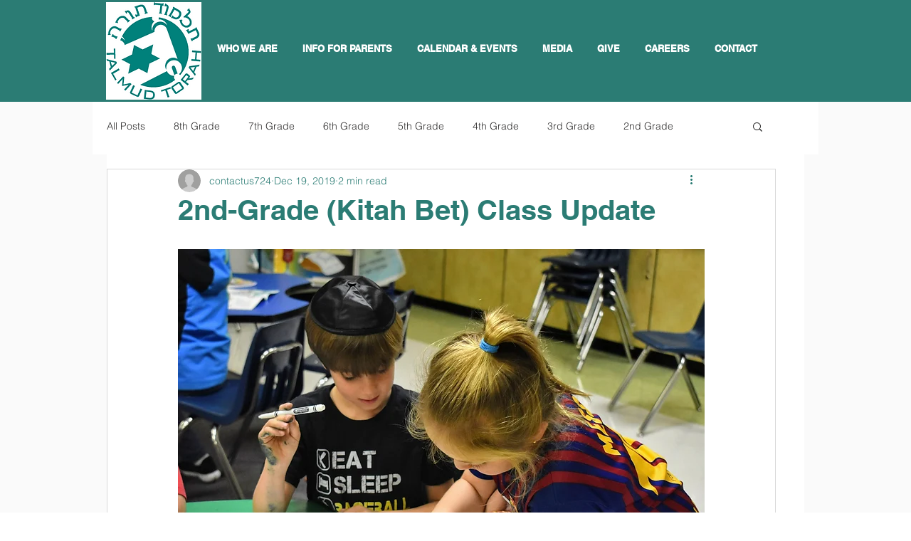

--- FILE ---
content_type: text/css; charset=utf-8
request_url: https://www.talmudtorahmpls.org/_serverless/pro-gallery-css-v4-server/layoutCss?ver=2&id=7msdl-not-scoped&items=4835_4496_3000%7C4881_3000_4496%7C4790_4496_3000%7C4696_3000_3943&container=1637.484375_740_576_720&options=gallerySizeType:px%7CenableInfiniteScroll:true%7CtitlePlacement:SHOW_ON_HOVER%7CimageMargin:20%7CisVertical:false%7CgridStyle:0%7CgalleryLayout:1%7CnumberOfImagesPerRow:0%7CgallerySizePx:300%7CcubeRatio:1%7CcubeType:fill%7CgalleryThumbnailsAlignment:none%7CthumbnailSpacings:0
body_size: -113
content:
#pro-gallery-7msdl-not-scoped [data-hook="item-container"][data-idx="0"].gallery-item-container{opacity: 1 !important;display: block !important;transition: opacity .2s ease !important;top: 0px !important;left: 0px !important;right: auto !important;height: 333px !important;width: 498px !important;} #pro-gallery-7msdl-not-scoped [data-hook="item-container"][data-idx="0"] .gallery-item-common-info-outer{height: 100% !important;} #pro-gallery-7msdl-not-scoped [data-hook="item-container"][data-idx="0"] .gallery-item-common-info{height: 100% !important;width: 100% !important;} #pro-gallery-7msdl-not-scoped [data-hook="item-container"][data-idx="0"] .gallery-item-wrapper{width: 498px !important;height: 333px !important;margin: 0 !important;} #pro-gallery-7msdl-not-scoped [data-hook="item-container"][data-idx="0"] .gallery-item-content{width: 498px !important;height: 333px !important;margin: 0px 0px !important;opacity: 1 !important;} #pro-gallery-7msdl-not-scoped [data-hook="item-container"][data-idx="0"] .gallery-item-hover{width: 498px !important;height: 333px !important;opacity: 1 !important;} #pro-gallery-7msdl-not-scoped [data-hook="item-container"][data-idx="0"] .item-hover-flex-container{width: 498px !important;height: 333px !important;margin: 0px 0px !important;opacity: 1 !important;} #pro-gallery-7msdl-not-scoped [data-hook="item-container"][data-idx="0"] .gallery-item-wrapper img{width: 100% !important;height: 100% !important;opacity: 1 !important;} #pro-gallery-7msdl-not-scoped [data-hook="item-container"][data-idx="1"].gallery-item-container{opacity: 1 !important;display: block !important;transition: opacity .2s ease !important;top: 0px !important;left: 518px !important;right: auto !important;height: 333px !important;width: 222px !important;} #pro-gallery-7msdl-not-scoped [data-hook="item-container"][data-idx="1"] .gallery-item-common-info-outer{height: 100% !important;} #pro-gallery-7msdl-not-scoped [data-hook="item-container"][data-idx="1"] .gallery-item-common-info{height: 100% !important;width: 100% !important;} #pro-gallery-7msdl-not-scoped [data-hook="item-container"][data-idx="1"] .gallery-item-wrapper{width: 222px !important;height: 333px !important;margin: 0 !important;} #pro-gallery-7msdl-not-scoped [data-hook="item-container"][data-idx="1"] .gallery-item-content{width: 222px !important;height: 333px !important;margin: 0px 0px !important;opacity: 1 !important;} #pro-gallery-7msdl-not-scoped [data-hook="item-container"][data-idx="1"] .gallery-item-hover{width: 222px !important;height: 333px !important;opacity: 1 !important;} #pro-gallery-7msdl-not-scoped [data-hook="item-container"][data-idx="1"] .item-hover-flex-container{width: 222px !important;height: 333px !important;margin: 0px 0px !important;opacity: 1 !important;} #pro-gallery-7msdl-not-scoped [data-hook="item-container"][data-idx="1"] .gallery-item-wrapper img{width: 100% !important;height: 100% !important;opacity: 1 !important;} #pro-gallery-7msdl-not-scoped [data-hook="item-container"][data-idx="2"].gallery-item-container{opacity: 1 !important;display: block !important;transition: opacity .2s ease !important;top: 353px !important;left: 0px !important;right: auto !important;height: 319px !important;width: 478px !important;} #pro-gallery-7msdl-not-scoped [data-hook="item-container"][data-idx="2"] .gallery-item-common-info-outer{height: 100% !important;} #pro-gallery-7msdl-not-scoped [data-hook="item-container"][data-idx="2"] .gallery-item-common-info{height: 100% !important;width: 100% !important;} #pro-gallery-7msdl-not-scoped [data-hook="item-container"][data-idx="2"] .gallery-item-wrapper{width: 478px !important;height: 319px !important;margin: 0 !important;} #pro-gallery-7msdl-not-scoped [data-hook="item-container"][data-idx="2"] .gallery-item-content{width: 478px !important;height: 319px !important;margin: 0px 0px !important;opacity: 1 !important;} #pro-gallery-7msdl-not-scoped [data-hook="item-container"][data-idx="2"] .gallery-item-hover{width: 478px !important;height: 319px !important;opacity: 1 !important;} #pro-gallery-7msdl-not-scoped [data-hook="item-container"][data-idx="2"] .item-hover-flex-container{width: 478px !important;height: 319px !important;margin: 0px 0px !important;opacity: 1 !important;} #pro-gallery-7msdl-not-scoped [data-hook="item-container"][data-idx="2"] .gallery-item-wrapper img{width: 100% !important;height: 100% !important;opacity: 1 !important;} #pro-gallery-7msdl-not-scoped [data-hook="item-container"][data-idx="3"]{display: none !important;} #pro-gallery-7msdl-not-scoped .pro-gallery-prerender{height:671.3654525824177px !important;}#pro-gallery-7msdl-not-scoped {height:671.3654525824177px !important; width:740px !important;}#pro-gallery-7msdl-not-scoped .pro-gallery-margin-container {height:671.3654525824177px !important;}#pro-gallery-7msdl-not-scoped .pro-gallery {height:671.3654525824177px !important; width:740px !important;}#pro-gallery-7msdl-not-scoped .pro-gallery-parent-container {height:671.3654525824177px !important; width:760px !important;}